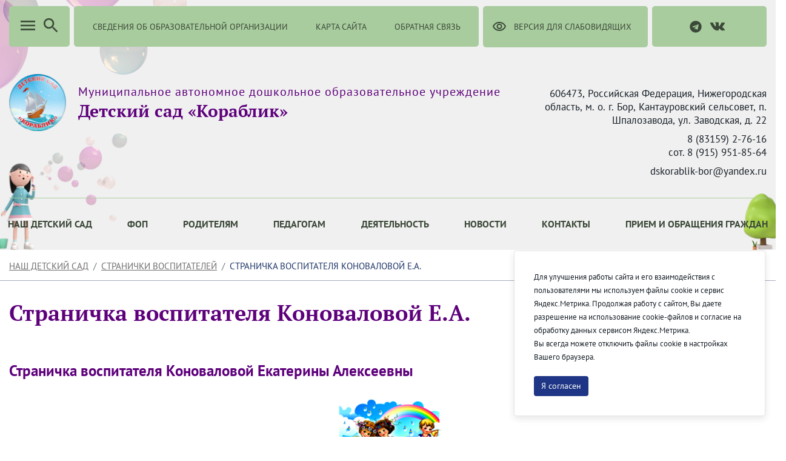

--- FILE ---
content_type: text/css;charset=UTF-8
request_url: https://korablik-bor.ru/combo?browserId=chrome&minifierType=&themeId=theme1_WAR_theme1&languageId=ru_RU&b=7307&com_liferay_asset_publisher_web_portlet_AssetPublisherPortlet_INSTANCE_Dh0mgCTHWzgY:%2Fcss%2Fmain.css&com_liferay_document_library_web_portlet_IGDisplayPortlet_INSTANCE_ijEBtpSHHn5W:%2Fimage_gallery_display%2Fcss%2Fmain.css&com_liferay_journal_content_web_portlet_JournalContentPortlet_INSTANCE_fkJ0yAD3hQ8A:%2Fcss%2Fmain.css&com_liferay_portal_search_web_search_bar_portlet_SearchBarPortlet_INSTANCE_FooterSearch:%2Fcss%2Fmain.css&com_liferay_product_navigation_product_menu_web_portlet_ProductMenuPortlet:%2Fcss%2Fmain.css&com_liferay_product_navigation_user_personal_bar_web_portlet_ProductNavigationUserPersonalBarPortlet:%2Fcss%2Fmain.css&com_liferay_site_navigation_menu_web_portlet_SiteNavigationMenuPortlet_INSTANCE_primary_navigation_menu:%2Fcss%2Fmain.css&t=1768959940000
body_size: 19580
content:
.portlet-asset-publisher .addbutton-timeline-item{position:relative}.portlet-asset-publisher .asset-content,.portlet-asset-publisher .asset-full-content{word-wrap:break-word}.portlet-asset-publisher .asset-content img,.portlet-asset-publisher .asset-full-content img{max-width:100%}.portlet-asset-publisher .asset-links .list-group-item:last-child{border-bottom-width:0}.portlet-asset-publisher .asset-title{font-size:1.5rem;font-weight:700}.portlet-asset-publisher .component-title .icon-monospaced{height:1.3rem;line-height:1.3rem}.portlet-asset-publisher .metadata-author{font-size:.875rem}.portlet-asset-publisher .preview-asset-entry{border:1px solid #0b5fff;border-radius:0}.portlet-asset-publisher .timeline-increment-icon.add-condition:before{background-color:#869cad;bottom:37px;content:'';display:block;left:20px;position:absolute;top:-10px;width:2px}.portlet-asset-publisher .timeline-increment-icon.add-condition .form-builder-timeline-add-item{border-radius:100%;color:#fff;margin-left:10px;margin-top:-72px;padding:0}.portlet-asset-publisher .timeline-item:first-child .timeline-icon{background-color:#869cad}.portlet-asset-publisher .timeline-item:first-child:before{top:30px}.portlet-asset-publisher .timeline-item:first-child .lfr-autorow-controls{display:none}.portlet-asset-publisher .timeline-item:hover>.container-trash>.btn{opacity:1}.portlet-asset-publisher .timeline-item+.timeline-item>.panel{border-top:0}.portlet-asset-publisher .timeline-item .form-group{display:inline-block;margin:0 8px 8px 0;vertical-align:middle;width:auto}.portlet-asset-publisher .timeline-item .container-trash{cursor:pointer;padding:10px;position:absolute;right:0;top:0}.portlet-asset-publisher .timeline-item .container-trash:hover{color:#65b6f0}.portlet-asset-publisher .timeline-item .container-trash>.btn{opacity:0}.portlet-asset-publisher .timeline-item .container-trash>.btn:focus{opacity:1}.portlet-asset-publisher .timeline-item .categoriesselector-content .textboxlistentry-holder,.portlet-asset-publisher .timeline-item .tagselector-content .textboxlistentry-holder{padding:0 0 4px}.portlet-asset-publisher .timeline-item .categoriesselector-content .textboxlistentry-holder>.textboxlistentry,.portlet-asset-publisher .timeline-item .tagselector-content .textboxlistentry-holder>.textboxlistentry{margin:4px 5px}.portlet-asset-publisher .timeline-item .categoriesselector-content{position:relative}.portlet-asset-publisher .timeline-item .categoriesselector-content .textboxlistentry-holder{border-bottom:2px solid #869cad;margin-bottom:10px;min-height:2.5em}.portlet-asset-publisher .timeline-item .categoriesselector-content .btn-toolbar-content{background-color:#fff;bottom:-6px;padding:15px 5px;position:absolute;right:0}.portlet-asset-publisher .timeline-item .categoriesselector-content li:not(.textboxlist-input-container),.portlet-asset-publisher .timeline-item .tagselector-content li:not(.textboxlist-input-container){background-color:#e7f1f9;border:0;color:#65b6f0}.portlet-asset-publisher .timeline-item .categoriesselector-content li:not(.textboxlist-input-container) .textboxlistentry-remove,.portlet-asset-publisher .timeline-item .tagselector-content li:not(.textboxlist-input-container) .textboxlistentry-remove{color:#65b6f0}.portlet-asset-publisher .timeline-item .categoriesselector-content .textboxlist-input-container,.portlet-asset-publisher .timeline-item .tagselector-content .textboxlist-input-container{height:32px;line-height:32px}.portlet-asset-publisher .timeline-item .categoriesselector-content .textboxlist-input-container .field-input-text,.portlet-asset-publisher .timeline-item .tagselector-content .textboxlist-input-container .field-input-text{margin:0;padding:0}.portlet-asset-publisher .timeline-item .timeline-increment{z-index:0}@charset "UTF-8";.portlet-image-gallery-display .lfr-asset-attributes{clear:both}.portlet-image-gallery-display .lfr-search-container-wrapper{padding:0 15px}.portlet-image-gallery-display .carousel.image-viewer-base{margin:0 auto;max-height:100%;max-width:100%}.portlet-image-gallery-display .folder-search{float:right;margin:0 0 .5em .5em}.portlet-image-gallery-display .image-score{display:block;margin:0 0 5px 35px;padding-top:3px}.portlet-image-gallery-display .image-icon{display:block;float:left;height:170px;margin:10px 4px;padding:5px 15px 0;text-align:center;width:150px}.portlet-image-gallery-display .image-icon:hover,.portlet-image-gallery-display .image-icon.hover{background-color:#d3e8f1}.portlet-image-gallery-display .image-icon.error:hover{background-color:#fdd}.portlet-image-gallery-display .image-icon:hover .image-thumbnail img{background-color:#b0d2e1;border-color:#7abfdd}.portlet-image-gallery-display .image-icon a{color:#5b677d}.portlet-image-gallery-display .image-link{text-align:center;text-decoration:none}.portlet-image-gallery-display .image-thumbnail{display:inline-block;position:relative}.portlet-image-gallery-display .image-thumbnail img{background:#eaeaea;border:1px solid #ccc;margin:0;padding:5px}.portlet-image-gallery-display img.locked-icon,.portlet-image-gallery-display img.shortcut-icon{bottom:10px;position:absolute;z-index:10}.portlet-image-gallery-display img.locked-icon{right:-10px}.portlet-image-gallery-display img.shortcut-icon{left:-5px}.portlet-image-gallery-display .taglib-webdav{margin-top:3em}.portlet-image-gallery-display .image-title{clear:both;display:block;overflow:hidden;text-overflow:ellipsis;white-space:nowrap}.portlet-journal-content .asset-links .list-group-item:last-child{border-bottom-width:0}.portlet-journal-content .journal-content-article{word-wrap:break-word}.portlet-journal-content .journal-content-article blockquote{margin:1em 40px}.portlet-journal-content .journal-content-article img,.portlet-journal-content .journal-content-article .cke_widget_image{max-width:100%}.portlet-journal-content .journal-content-article img[style*='float: left;'],.portlet-journal-content .journal-content-article img[style*='float:left;'],.portlet-journal-content .journal-content-article .cke_widget_image[style*='float: left;'],.portlet-journal-content .journal-content-article .cke_widget_image[style*='float:left;']{margin-right:24px}.portlet-journal-content .journal-content-article img[style*='float: right;'],.portlet-journal-content .journal-content-article img[style*='float:right;'],.portlet-journal-content .journal-content-article .cke_widget_image[style*='float: right;'],.portlet-journal-content .journal-content-article .cke_widget_image[style*='float:right;']{margin-left:24px}.portlet-journal-content .journal-content-article img[style*='float: left;'],.portlet-journal-content .journal-content-article img[style*='float:left;'],.portlet-journal-content .journal-content-article img[style*='float: right;'],.portlet-journal-content .journal-content-article img[style*='float:right;'],.portlet-journal-content .journal-content-article .cke_widget_image[style*='float: left;'],.portlet-journal-content .journal-content-article .cke_widget_image[style*='float:left;'],.portlet-journal-content .journal-content-article .cke_widget_image[style*='float: right;'],.portlet-journal-content .journal-content-article .cke_widget_image[style*='float:right;']{margin-bottom:24px;margin-top:24px}.portlet-journal-content .journal-content-article:after{clear:both;content:'';display:block}.portlet-journal-content .journal-template-error pre{white-space:pre-wrap}.portlet-journal-content .portlet .portlet-header{flex-wrap:nowrap}.portlet-journal-content .portlet .portlet-header .visible-interaction{display:block;visibility:hidden}.portlet-journal-content .portlet .portlet-header .visible-interaction .lfr-icon-menu{background-color:#fff;color:#0b5fff}.portlet-journal-content .portlet .portlet-header .visible-interaction .lfr-icon-menu>a{color:inherit;line-height:23px;width:auto}.portlet-journal-content .preview-asset-entry{border:1px solid #0b5fff;border-radius:0}@media only screen and (min-width:768px){.portlet-journal-content .portlet .portlet-header .visible-interaction{display:block;visibility:hidden}}body:not(.controls-hidden) .portlet-journal-content:hover .portlet .portlet-header .visible-interaction,body:not(.controls-hidden) .portlet-journal-content:focus .portlet .portlet-header .visible-interaction,body:not(.controls-hidden) .portlet-journal-content .portlet.open .portlet-header .visible-interaction{visibility:visible}.portlet-journal-content.portlet-barebone .portlet .portlet-header{margin-bottom:0;position:absolute;right:2px;top:2px;z-index:1}.portlet-search-results .display-card .card-category{color:#6b6c7e;font-size:10px;font-weight:600;text-transform:uppercase}.portlet-search-results .display-card .card-description{font-size:12px;margin-top:8px}.portlet-search-results .display-card .card-subtitle{font-size:12px}.portlet-search-results .display-compact ul{list-style:none;padding:0}.portlet-search-results .display-compact ul li{font-size:14px;margin:16px 0}.portlet-search-results .display-list .list-group .list-group-item .expand-details{margin-bottom:0}.portlet-search-results .display-list .list-group .list-group-item .list-group-title{margin-top:0}.portlet-search-results .display-list .list-group .list-group-item .search-results-metadata .list-group-text a{font-size:12px;font-weight:400}.portlet-search-results .display-list .list-group .list-group-item .search-results-metadata .list-group-text a:focus{box-shadow:0}.portlet-search-results .display-list .table-details td,.portlet-search-results .display-list .table-details th{padding-bottom:0;padding-top:0}.portlet-search-results .display-list .table-details .key-column{text-align:right;width:15%;word-break:break-all}.portlet-search-results .search-total-label{margin:16px 0}.portlet-search-bar .alert{margin-bottom:0}.portlet-search-bar .search-bar .form-group.input-group-item{margin-bottom:0}.portlet-search-bar .search-bar-keywords-input-wrapper{min-width:6.25rem}.portlet-search-bar .search-bar-search-select-wrapper{max-width:9.375rem}.search-facet .custom-control-label.facet-term-unselected,.search-facet .term-name.facet-term-unselected{font-weight:400}.search-facet .custom-control-label.facet-term-selected,.search-facet .term-name.facet-term-selected{font-weight:600}.search-facet .custom-control-label.label.label-lg,.search-facet .term-name.label.label-lg{font-size:12px;line-height:1;padding:5px 8px}.search-facet .facet-clear-btn{font-weight:600;font-size:.875rem}.search-facet.search-facet-display-label .label-container{margin-bottom:16px}.search-facet.search-facet-display-label .term-name.facet-term-selected,.search-facet.search-facet-display-label .term-name.facet-term-unselected{font-weight:600}.search-facet .tag-cloud .term-name{line-height:1.2}.portlet-search .scope-selector{margin-left:12px;max-width:144px}.portlet-search .search-button-field-wrapper{margin-bottom:1.5rem}.portlet-search .search-input-group{margin-bottom:0}.portlet-search .search-input-group .form-group-item{margin-right:0}.portlet-suggestions .changed-keyword{font-weight:bold}@charset "UTF-8";.pages-tree .child-page-action-option{display:block}.pages-tree .child-page-action-option.type-false{display:none}.pages-tree .dropdown-toggle{color:#a7a9bc !important}.pages-tree .dropdown-toggle:active{color:#fff}.pages-tree .layout-finder{border-bottom:1px solid #272833;padding:24px 16px 0}.pages-tree .layout-finder input{background-color:#393a4a}.pages-tree .layout-finder .back-to-menu{color:#a7a9bc}.pages-tree .layout-finder .breadcrumb{flex-wrap:nowrap;margin-bottom:0;padding-bottom:4px}.pages-tree .layout-finder .breadcrumb .breadcrumb-item{flex-shrink:0}.pages-tree .layout-finder .breadcrumb .breadcrumb-item:not(:first-child):not(:last-child){flex-basis:1.5rem;flex-grow:.5;flex-shrink:1;width:100%}.pages-tree .layout-finder .breadcrumb .breadcrumb-item:not(:first-child):not(:last-child) .breadcrumb-text-truncate{max-width:95%;padding-right:.5rem;position:absolute}.pages-tree .layout-finder .btn-sm{font-size:14px}.pages-tree .layout-finder .form-control:focus{border-radius:1px}.pages-tree .layout-finder .layout-finder-icon{color:white;position:absolute;right:1.8rem;top:4.55rem}.pages-tree .list-icon:not(.collection-layout){display:none}.pages-tree .page-icon.collection-layout{display:none}.pages-tree .pages-administration-link{align-items:center;background-color:#272833;border-top:1px solid #393a4a;bottom:0;display:flex;font-size:14px;height:72px;padding:16px 0 24px 16px;position:fixed;width:320px}.pages-tree .pages-administration-link a{color:#a7a9bc}.pages-tree .page-type-selector{border-top:1px solid #393a4a;font-size:14px;margin-top:20px;padding-top:16px}.pages-tree .page-type-selector .configure-link{color:#a7a9bc}.pages-tree .page-type-selector .form-control{background-color:#272833;border-color:#393a4a;color:#a7a9bc}.pages-tree .tree-view .lfr-root-node.tree-node-content{align-items:center;display:flex}.pages-tree .tree-view .tree-container{border-left:1px solid #393a4a;cursor:pointer;margin-left:6px;padding-left:14px}.pages-tree .tree-view .tree-container .dropdown-item{color:#6b6c7e}.pages-tree .tree-view .tree-container .dropdown-item:hover{color:#272833}.pages-tree .tree-view .tree-container .tree-node .tree-node-content{align-items:center;display:flex}.pages-tree .tree-view .tree-container .tree-node .tree-node-content.tree-drag-insert-above{border-top:0}.pages-tree .tree-view .tree-container .tree-node .tree-node-content.tree-drag-insert-above .autofit-row{box-shadow:0 -2px 0 0 #80acff}.pages-tree .tree-view .tree-container .tree-node .tree-node-content.tree-drag-insert-below{border-bottom:0}.pages-tree .tree-view .tree-container .tree-node .tree-node-content.tree-drag-insert-below .autofit-row{box-shadow:0 2px 0 0 #80acff}.pages-tree .tree-view .tree-container .tree-node .tree-node-content.tree-drag-insert-append .tree-label{background:transparent;border:0}.pages-tree .tree-view .tree-container .tree-node .tree-node-content.tree-drag-insert-append .tree-label .autofit-row{border-radius:4px;box-shadow:0 0 0 2px #80acff}.pages-tree .tree-view .tree-node{font-size:14px;margin-bottom:4px;margin-top:4px}.pages-tree .tree-view .tree-node .tree-hitarea{background-color:#393a4a;border:1px solid #393a4a;border-radius:2px;font-size:6px;height:12px;margin-right:0;padding:2px 2px 1px;text-align:center;width:12px}.pages-tree .tree-view .tree-node .tree-hitarea+span{display:none}.pages-tree .tree-view .tree-node .tree-label a.layout-tree{color:#a7a9bc}.pages-tree .tree-view .tree-node .tree-label a.layout-tree:hover{color:#fff}.pages-tree .tree-view .tree-node .tree-label{color:#a7a9bc !important;display:flex;flex-grow:1;margin-left:8px;padding-right:17px;vertical-align:middle;width:calc(100% - 20px)}.pages-tree .tree-view .tree-node .tree-label .dropdown{visibility:hidden}.pages-tree .tree-view .tree-node .tree-label:hover .dropdown{visibility:visible}.pages-tree .tree-view .tree-node .tree-node-selected .tree-label .layout-tree{color:white;font-weight:600}.pages-tree .tree-view .tree-node .tree-node-selected .dropdown{visibility:visible !important}.pages-tree .tree-view a.tree-node-paginator{color:white !important}.pages-tree .tree-view .tree-view-content{padding-top:1rem}.pages-tree .tree-view .tree-hitarea:focus:before{box-shadow:0 0 0 .125rem #fff,0 0 0 .25rem rgba(11,95,255,0.5)}.pages-tree .tree-view .tree-view-content{margin-bottom:calc( 72px + 1rem)}.pages-tree .view-collection-items-action-option{display:none}.pages-tree .view-collection-items-action-option.collection{display:block}.tree-drag-helper .tree-drag-helper-content{background:#80acff;border:0;border-radius:4px;box-shadow:none}.tree-drag-helper .tree-drag-helper-content .layout-tree{color:white;display:inline-block;font-size:12px;font-weight:bold;max-width:16ch;overflow:hidden;text-overflow:ellipsis;white-space:nowrap}.tree-drag-helper .tree-drag-helper-content .autofit-col{display:none}.tree-drag-helper .tree-drag-helper-content .autofit-col:first-child{display:block}.product-menu .sidebar-header{line-height:32px;padding-bottom:8px;padding-right:9px;padding-top:8px}@media(min-width:576px){.product-menu .sidebar-header{padding-bottom:12px;padding-left:24px;padding-top:12px}}.product-menu .sidebar-header .sidenav-close{float:right;margin-right:-2px}.product-menu .sidebar-header-logo{margin-right:10px}.product-menu .sidebar-body{bottom:0;left:0;padding:0;position:absolute;right:0;top:55px}@media(min-width:576px){.product-menu .sidebar-body{top:64px}}@media(max-width:575.98px){.product-menu .sidebar-body{overflow:visible;position:static}}.product-menu .sidebar-body .panel-app-root.active{border-left:4px solid #fff}.product-menu .sidebar-body .panel-app-root li{font-weight:400;list-style:none}.product-menu .sidebar-body .panel-app-root li.active{font-weight:700;margin-left:-24px;padding-left:20px}.product-menu .sidebar-body .panel-group{border-radius:0}.product-menu .lfr-product-menu-sidebar .panel-group{overflow:hidden}.product-menu small{display:block}.product-menu .list-group>.collapse>.list-group-item>.tabular-list-group,.product-menu .list-group>.collapsing>.list-group-item>.tabular-list-group{margin-bottom:-10px;margin-top:-10px}.product-menu .list-group-heading h1,.product-menu .list-group-heading h2,.product-menu .list-group-heading h3,.product-menu .list-group-heading h4,.product-menu .list-group-heading h5,.product-menu .list-group-heading h6{margin-bottom:0;margin-top:0}.product-menu .list-group-item{border-top-width:0;padding:10px 20px}.product-menu .nav-nested-margins>li .nav>li .nav>li{margin-bottom:1px}.product-menu.popover{background-color:#fff}.product-menu .impersonation-message{font-size:12px}.product-menu .manage-sites-link{padding:1em}.product-menu .site-selector{box-shadow:none}.product-menu .site-selector .selectable-site{color:#333;height:auto}.product-menu .site-selector .list-group-item-content,.product-menu .site-selector .list-group-item-field{vertical-align:middle}.product-menu .site-selector .site-link{color:#333}.product-menu .site-selector .site-link.selected-site{color:#999}.product-menu .site-selector .site-logo-container{padding:2em}.product-menu .staging-links{font-size:12px;margin:6px 22px 4px 16px}.toast-animation{display:inline-block;height:18px;margin:8px 6px 0;position:relative;width:20px}.toast-animation .pm{border-left:1px solid #a7a9bc;border-radius:1px;height:16px;left:0;position:absolute;top:0;transition-delay:.2s;transition:all .6s cubic-bezier(0.165,0.84,0.44,1)}@media(prefers-reduced-motion:reduce){.toast-animation .pm{transition:none}}.toast-animation .cn{border:1px solid #a7a9bc;border-radius:1px;content:'';height:18px;position:absolute;right:0;top:-1px;transition-delay:.2s;width:15px;transition:all .3s cubic-bezier(0.165,0.84,0.44,1)}@media(prefers-reduced-motion:reduce){.toast-animation .cn{transition:none}}.product-menu-toggle:focus .pm,.product-menu-toggle:hover .pm{border-left:1px solid #fff}.product-menu-toggle:focus .cn,.product-menu-toggle:hover .cn{border:1px solid #fff}body.product-menu-open .toast-animation .pm{border-left-width:6px;height:18px;left:4px;top:-1px}body.product-menu-open .toast-animation .cn{border-left-width:9px;width:19px}.portlet-user-personal-bar .personal-menu-dropdown .btn .sticker .inline-item{font-size:1.25rem}.portlet-user-personal-bar .personal-menu-dropdown .sticker-bottom-right.sticker-outside{bottom:-0.5rem;right:-0.5rem}.portlet-user-personal-bar .personal-menu-dropdown .sticker-lg .inline-item .lexicon-icon{margin-top:-0.25rem}.portlet-user-personal-bar .personal-menu-dropdown .sticker-sm .inline-item .lexicon-icon{margin-top:-0.125rem}@charset "UTF-8";.portlet-navigation .nav-link .layout-logo{max-height:1rem;max-width:2rem}.portlet-navigation .navigation-menu__submenu{cursor:default}.portlet-navigation .navigation-menu__submenu.dropdown-item:hover{background-color:transparent;color:#6b6c7e}